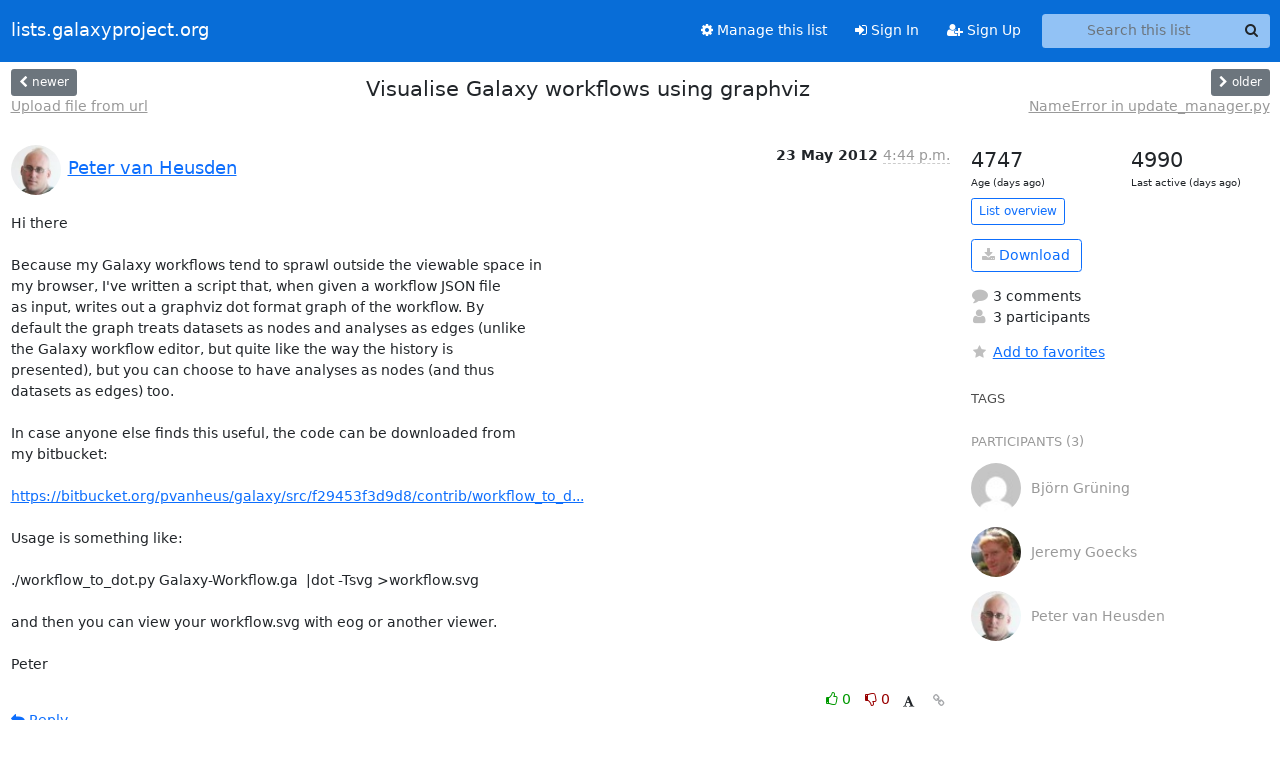

--- FILE ---
content_type: text/html; charset=utf-8
request_url: https://lists.galaxyproject.org/archives/list/galaxy-dev@lists.galaxyproject.org/thread/CX73BGG5APJBIDNDIVW2I43V5URBUBM3/
body_size: 6513
content:





<!DOCTYPE HTML>
<html>
    <head>
        <meta http-equiv="Content-Type" content="text/html; charset=UTF-8" />
        <meta name="viewport" content="width=device-width, initial-scale=1.0" />
        <meta name="ROBOTS" content="INDEX, FOLLOW" />
        <title>
Visualise Galaxy workflows using graphviz - galaxy-dev - lists.galaxyproject.org
</title>
        <meta name="author" content="" />
        <meta name="dc.language" content="en" />
        <link rel="shortcut icon" href="/static/hyperkitty/img/favicon.ico" />
        <link rel="stylesheet" href="/static/hyperkitty/libs/jquery/smoothness/jquery-ui-1.13.1.min.css" type="text/css" media="all" />
        <link rel="stylesheet" href="/static/hyperkitty/libs/fonts/font-awesome/css/font-awesome.min.css" type="text/css" media="all" />
        <link rel="stylesheet" href="/static/CACHE/css/output.51ef9cd36886.css" type="text/css" media="all"><link rel="stylesheet" href="/static/CACHE/css/output.e68c4908b3de.css" type="text/css"><link rel="stylesheet" href="/static/CACHE/css/output.a5e3a3d93174.css" type="text/css" media="all">
         
        
        

    </head>

    <body>

    


    <nav class="navbar sticky-top navbar-expand-md mb-2" id="navbar-main">
        <div class="container-xxl">
            <div class="navbar-header"> <!--part of navbar that's always present-->
                <button type="button" class="navbar-toggler collapsed" data-bs-toggle="collapse" data-bs-target=".navbar-collapse">
                    <span class="fa fa-bars"></span>
                </button>
                <a class="navbar-brand" href="/archives/">lists.galaxyproject.org</a>

            </div> <!-- /navbar-header -->
            <div class="d-flex">
                <div class="auth dropdown d-md-none">
                        
                </div>
                
                <a  href="/accounts/login/?next=/archives/list/galaxy-dev%40lists.galaxyproject.org/thread/CX73BGG5APJBIDNDIVW2I43V5URBUBM3/" class="nav-link d-md-none">
                    <span class="fa fa-sign-in"></span>
                    Sign In
                </a>
                <a  href="/accounts/signup/?next=/archives/list/galaxy-dev%40lists.galaxyproject.org/thread/CX73BGG5APJBIDNDIVW2I43V5URBUBM3/" class="nav-link d-md-none">
                    <span class="fa fa-user-plus"></span>
                    Sign Up
                </a>
                
            </div>
            <div class="navbar-collapse collapse justify-content-end"> <!--part of navbar that's collapsed on small screens-->
                <!-- show dropdown for smaller viewports b/c login name/email may be too long -->
                <!-- only show this extra button/dropdown if we're in small screen sizes -->
            
                
                <a href="/lists/galaxy-dev.lists.galaxyproject.org/" class="nav-link">
                    <span class="fa fa-cog"></span>
                    Manage this list
                </a>
                
            
            
            <a  href="/accounts/login/?next=/archives/list/galaxy-dev%40lists.galaxyproject.org/thread/CX73BGG5APJBIDNDIVW2I43V5URBUBM3/" class="nav-link d-none d-md-block">
                <span class="fa fa-sign-in"></span>
                Sign In
            </a>
            <a  href="/accounts/signup/?next=/archives/list/galaxy-dev%40lists.galaxyproject.org/thread/CX73BGG5APJBIDNDIVW2I43V5URBUBM3/" class="nav-link d-none d-md-block">
                <span class="fa fa-user-plus"></span>
                Sign Up
            </a>
            
                <form name="search" method="get" action="/archives/search" class="navbar-form navbar-right my-2 my-lg-2 ms-2" role="search">
                    <input type="hidden" name="mlist" value="galaxy-dev@lists.galaxyproject.org" />
                    <div class="input-group">
                    <input name="q" type="text" class="form-control rounded-4 search"
                            
                                placeholder="Search this list"
                                aria-label="Search this list"
                            
                            
                            />
                    <button class="btn search-button" aria-label="Search"><span class="fa fa-search"></span></button>
                    </div>
                </form>
                <!-- larger viewports -->
                <ul class="nav navbar-nav auth d-none d-md-flex">
                    
                </ul>
            </div> <!--/navbar-collapse -->
        </div><!-- /container for navbar -->
    </nav>

    

     <div class="modal fade" tabindex="-1" role="dialog" id="keyboard-shortcuts">
       <div class="modal-dialog" role="document">
         <div class="modal-content">
           <div class="modal-header">
             <button type="button" class="close" data-dismiss="modal" aria-label="Close"><span aria-hidden="true">&times;</span></button>
             <h4 class="modal-title">Keyboard Shortcuts</h4>
           </div>
           <div class="modal-body">
             <h3>Thread View</h3>
             <ul>
               <li><code>j</code>: Next unread message </li>
               <li><code>k</code>: Previous unread message </li>
               <li><code>j a</code>: Jump to all threads
               <li><code>j l</code>: Jump to MailingList overview
             </ul>
           </div>
         </div><!-- /.modal-content -->
       </div><!-- /.modal-dialog -->
     </div><!-- /.modal -->

     <div class="container-xxl" role="main">
        

<div class="row view-thread d-flex">

        <!-- thread header: navigation (older/newer), thread title -->
        <div class="thread-header">
          <div class="d-flex">
            
            <div>
                
                <a id="next-thread" class="btn btn-secondary btn-sm "
                        title="Upload file from url"
                        href="/archives/list/galaxy-dev@lists.galaxyproject.org/thread/VU5XKYOFGHFKWLYEPNEOKYKJLK3JC4EH/">
                    <span class="fa fa-chevron-left"></span>
                    <span class="d-none d-md-inline">newer</span>
                </a>
                <br />
                <a href="/archives/list/galaxy-dev@lists.galaxyproject.org/thread/VU5XKYOFGHFKWLYEPNEOKYKJLK3JC4EH/"
                title="Upload file from url" class="thread-titles d-none d-md-block">
                    Upload file from url
                </a>
               
            </div>
            <div class="flex-grow-1">
                <h3>Visualise Galaxy workflows using graphviz</h3>
            </div>
            <div class="right">
                <a id="prev-thread" class="btn btn-secondary btn-sm "
                    
                    title="NameError in update_manager.py"
                    href="/archives/list/galaxy-dev@lists.galaxyproject.org/thread/XGEQ7YIFNM3UZBD6TSH3KKXOIUV67G5G/"
                    >
                    <span class="fa fa-chevron-right"></span>
                    <span class="d-none d-md-inline">older</span>
                </a><br />
                
                <a href="/archives/list/galaxy-dev@lists.galaxyproject.org/thread/XGEQ7YIFNM3UZBD6TSH3KKXOIUV67G5G/"
                    title="NameError in update_manager.py" class="thread-titles d-none d-md-block">
                    NameError in update_manager.py
                </a>
                
            </div>
          </div>
         
         </div>
        </div> <!-- /thread-header -->

        <div class="row">
            <div class="col-sm-12 col-md-9">
                <!-- main section, the email thread -->
                <div id="thread-content">

                    <!-- Start first email -->
                    





<div class="email email-first">

    <div id="CX73BGG5APJBIDNDIVW2I43V5URBUBM3" class="email-header">
        <div class="gravatar-wrapper d-flex">
            <div class="gravatar circle">
                <img class="gravatar" src="https://secure.gravatar.com/avatar/73bd8c888e48af21797528ffb140fc47.jpg?s=120&amp;d=mm&amp;r=g" width="120" height="120" alt="" />
            </div>
            <div class="email-author d-flex">
                <h2 class="name">
                    
                    <a href="/archives/users/334456103948684913800993117588894654673/"
                       title="See the profile for Peter van Heusden"
                       >Peter van Heusden</a>
                    
                </h2>
            </div>
        </div>
        <div class="email-date right">
            
            
            <span class="date d-none d-sm-inline">
                23 May
                
                    2012
                
            </span>
            <span class="date d-sm-none">
                23 May
                
                '12
                
            </span>
            
            <div class="time">
                <span title="Sender's time: May 23, 2012, 10:44 p.m.">4:44 p.m.</span>
            </div>

        </div>
        
    </div> <!-- /email-header: gravatar, author-info, date, peramlink, changed_subject -->
    <div class="email-body ">
      <p>Hi there

Because my Galaxy workflows tend to sprawl outside the viewable space in
my browser, I've written a script that, when given a workflow JSON file
as input, writes out a graphviz dot format graph of the workflow. By
default the graph treats datasets as nodes and analyses as edges (unlike
the Galaxy workflow editor, but quite like the way the history is
presented), but you can choose to have analyses as nodes (and thus
datasets as edges) too.

In case anyone else finds this useful, the code can be downloaded from
my bitbucket:

<a target="_blank" href="https://bitbucket.org/pvanheus/galaxy/src/f29453f3d9d8/contrib/workflow_to_dot.py">https://bitbucket.org/pvanheus/galaxy/src/f29453f3d9d8/contrib/workflow_to_d...</a>

Usage is something like:

./workflow_to_dot.py Galaxy-Workflow.ga  |dot -Tsvg >workflow.svg

and then you can view your workflow.svg with eog or another viewer.

Peter</p>

    </div>

    

    <div class="email-info">
      <div class="likeform-wrapper right">
        <div class="messagelink pull-right">
          <button class="toggle-font btn btn-sm"
                title="Display in fixed font"
                data-bs-toggle="tooltip" data-placement="bottom">
                <i class="fa fa-font"></i>
          </button>
          <a href="/archives/list/galaxy-dev@lists.galaxyproject.org/message/CX73BGG5APJBIDNDIVW2I43V5URBUBM3/"
             title="Permalink for this message"
             data-bs-toggle="tooltip" data-placement="bottom"><i class="fa fa-link"></i></a>
        </div>
        

    <form method="post" class="likeform"
          action="/archives/list/galaxy-dev@lists.galaxyproject.org/message/CX73BGG5APJBIDNDIVW2I43V5URBUBM3/vote">
    <input type="hidden" name="csrfmiddlewaretoken" value="zLW9y5tJrrbDPc9zb6JIo9jw6EWzgLtBiaOxNvF9iNfW5JNXAcAisMjIT803P3Z0">
    
		
			<a class="youlike vote  disabled" title="You must be logged-in to vote."
			href="#like" data-vote="1" aria-label="Like thread">
					<i class="fa fa-thumbs-o-up"></i> 0
			</a>
			<a class="youdislike vote disabled" title="You must be logged-in to vote."
			href="#dislike" data-vote="-1" aria-label="Dislike thread">
				<i class="fa fa-thumbs-o-down"></i> 0
			</a>
		
    

    </form>

        </div>

        <!-- Reply link -->
        
        
        <a class="reply reply-mailto" title="Reply" href="#">
            <i class="fa fa-reply"></i>
            Reply
        </a>
        
        

        <!-- Attachments -->
        
        <!-- Reply form -->
        
        <div class="reply-form-unauthenticated">
            <a class="btn btn-sm btn-primary" href="/accounts/login/?next=/archives/list/galaxy-dev%40lists.galaxyproject.org/thread/CX73BGG5APJBIDNDIVW2I43V5URBUBM3/#">
                Sign in to reply online
            </a>
            <a class="btn btn-sm btn-secondary reply-mailto"
                       href="mailto:galaxy-dev@lists.galaxyproject.org?Subject=Re%3A%20%5Bgalaxy-dev%5D%20Visualise%20Galaxy%20workflows%20using%20graphviz&amp;In-Reply-To=&lt;4FBD4C18.8010804%40sanbi.ac.za&gt;"
                       >Use email software</a></li>
        </div>
        

        

    </div>

</div>

                    <!-- End first email -->

                    <p class="sort-mode">
                        
                        <a href="/archives/list/galaxy-dev@lists.galaxyproject.org/thread/CX73BGG5APJBIDNDIVW2I43V5URBUBM3/?sort=date"
                            >Show replies by date</a>
                        
                    </p>

                    <div class="anchor-link">
                        <a id="replies"></a>
                    </div>
                    <div class="replies">
                        
                            

    
    <div class="odd ">
      <!-- Start email -->
      





<div class="email">

    <div id="YAJNVCYKU7JB7VE254Y7KXHVAUZ6EAQW" class="email-header">
        <div class="gravatar-wrapper d-flex">
            <div class="gravatar circle">
                <img class="gravatar" src="https://secure.gravatar.com/avatar/98876b4025ea8e47dc91b018b3ccb36b.jpg?s=120&amp;d=mm&amp;r=g" width="120" height="120" alt="" />
            </div>
            <div class="email-author d-flex">
                <h2 class="name">
                    
                    <a href="/archives/users/af6f685df2524d5abffd59bf0cd7f1a2/"
                       title="See the profile for Jeremy Goecks"
                       >Jeremy Goecks</a>
                    
                </h2>
            </div>
        </div>
        <div class="email-date right">
            
            
            <span class="date d-none d-sm-inline">
                23 May
                
            </span>
            <span class="date d-sm-none">
                23 May
                
            </span>
            
            <div class="time">
                <span title="Sender's time: May 23, 2012, 10:28 p.m.">10:28 p.m.</span>
            </div>

        </div>
        
    </div> <!-- /email-header: gravatar, author-info, date, peramlink, changed_subject -->
    <div class="email-body ">
      <p>Thanks for sharing Peter.

FWIW, there is already code in Galaxy to generate SVG from a workflow. See the gen_image function in web/controllers/workflow.py I think this code is used when workflows are included in the tool shed as well.

If your code is better in some way(s), please consider a pull request. It should be fairly straightforward to add an option to a workflow's menu to generate SVG for it. 

Best,
J.

On May 23, 2012, at 4:44 PM, Peter van Heusden wrote:</p>
<div class="quoted-switch"><a href="#">...</a></div><blockquote class="blockquote quoted-text"><p>Hi there</p>
<p>Because my Galaxy workflows tend to sprawl outside the viewable space in
my browser, I've written a script that, when given a workflow JSON file
as input, writes out a graphviz dot format graph of the workflow. By
default the graph treats datasets as nodes and analyses as edges (unlike
the Galaxy workflow editor, but quite like the way the history is
presented), but you can choose to have analyses as nodes (and thus
datasets as edges) too.</p>
<p>In case anyone else finds this useful, the code can be downloaded from
my bitbucket:</p>
<p><a target="_blank" href="https://bitbucket.org/pvanheus/galaxy/src/f29453f3d9d8/contrib/workflow_to_dot.py">https://bitbucket.org/pvanheus/galaxy/src/f29453f3d9d8/contrib/workflow_to_d...</a></p>
<p>Usage is something like:</p>
<p>./workflow_to_dot.py Galaxy-Workflow.ga  |dot -Tsvg >workflow.svg</p>
<p>and then you can view your workflow.svg with eog or another viewer.</p>
<p>Peter</p>
<p>___________________________________________________________
Please keep all replies on the list by using "reply all"
in your mail client.  To manage your subscriptions to this
and other Galaxy lists, please use the interface at:</p>
<p><a target="_blank" href="http://lists.bx.psu.edu/">http://lists.bx.psu.edu/</a></p>
</blockquote>
    </div>

    

    <div class="email-info">
      <div class="likeform-wrapper right">
        <div class="messagelink pull-right">
          <button class="toggle-font btn btn-sm"
                title="Display in fixed font"
                data-bs-toggle="tooltip" data-placement="bottom">
                <i class="fa fa-font"></i>
          </button>
          <a href="/archives/list/galaxy-dev@lists.galaxyproject.org/message/YAJNVCYKU7JB7VE254Y7KXHVAUZ6EAQW/"
             title="Permalink for this message"
             data-bs-toggle="tooltip" data-placement="bottom"><i class="fa fa-link"></i></a>
        </div>
        

    <form method="post" class="likeform"
          action="/archives/list/galaxy-dev@lists.galaxyproject.org/message/YAJNVCYKU7JB7VE254Y7KXHVAUZ6EAQW/vote">
    <input type="hidden" name="csrfmiddlewaretoken" value="zLW9y5tJrrbDPc9zb6JIo9jw6EWzgLtBiaOxNvF9iNfW5JNXAcAisMjIT803P3Z0">
    
		
			<a class="youlike vote  disabled" title="You must be logged-in to vote."
			href="#like" data-vote="1" aria-label="Like thread">
					<i class="fa fa-thumbs-o-up"></i> 0
			</a>
			<a class="youdislike vote disabled" title="You must be logged-in to vote."
			href="#dislike" data-vote="-1" aria-label="Dislike thread">
				<i class="fa fa-thumbs-o-down"></i> 0
			</a>
		
    

    </form>

        </div>

        <!-- Reply link -->
        
        
        <a class="reply reply-mailto" title="Reply" href="#">
            <i class="fa fa-reply"></i>
            Reply
        </a>
        
        

        <!-- Attachments -->
        
        <!-- Reply form -->
        
        <div class="reply-form-unauthenticated">
            <a class="btn btn-sm btn-primary" href="/accounts/login/?next=/archives/list/galaxy-dev%40lists.galaxyproject.org/thread/CX73BGG5APJBIDNDIVW2I43V5URBUBM3/#">
                Sign in to reply online
            </a>
            <a class="btn btn-sm btn-secondary reply-mailto"
                       href="mailto:galaxy-dev@lists.galaxyproject.org?Subject=Re%3A%20%5Bgalaxy-dev%5D%20Visualise%20Galaxy%20workflows%20using%20graphviz&amp;In-Reply-To=&lt;84E894AE-E25E-4779-81E2-451406E23F12%40emory.edu&gt;"
                       >Use email software</a></li>
        </div>
        

        

    </div>

</div>

      <!-- End of email -->
    </div>
    
    <div class="even reply-level-1">
      <!-- Start email -->
      





<div class="email">

    <div id="53C6ZP66VB54PCHIRPLJIM2CTYRGSES5" class="email-header">
        <div class="gravatar-wrapper d-flex">
            <div class="gravatar circle">
                <img class="gravatar" src="https://secure.gravatar.com/avatar/e9b46621221ca5ce804b0f2cabf79501.jpg?s=120&amp;d=mm&amp;r=g" width="120" height="120" alt="" />
            </div>
            <div class="email-author d-flex">
                <h2 class="name">
                    
                    <a href="/archives/users/195168110054347953753569074544513390060/"
                       title="See the profile for Björn Grüning"
                       >Björn Grüning</a>
                    
                </h2>
            </div>
        </div>
        <div class="email-date right">
            
            
            <span class="date d-none d-sm-inline">
                20 Jan
                
            </span>
            <span class="date d-sm-none">
                20 Jan
                
            </span>
            
            <div class="time">
                <span title="Sender's time: Jan. 20, 2013, 4:43 p.m.">11:43 a.m.</span>
            </div>

        </div>
        
    </div> <!-- /email-header: gravatar, author-info, date, peramlink, changed_subject -->
    <div class="email-body ">
      <p>Hi,

please find attached a small patch that add the gen_image()
functionality to the export-workflow UI.

I was not able to figure out how to add a patch to the trello card. But
at least i created one ;).

<a target="_blank" href="https://trello.com/c/PGz7JNzO">https://trello.com/c/PGz7JNzO</a>

Ciao,
Bjoern</p>
<div class="quoted-switch"><a href="#">...</a></div><blockquote class="blockquote quoted-text"><p>Thanks for sharing Peter.</p>
<p>FWIW, there is already code in Galaxy to generate SVG from a workflow. See the gen_image function in web/controllers/workflow.py I think this code is used when workflows are included in the tool shed as well.</p>
<p>If your code is better in some way(s), please consider a pull request. It should be fairly straightforward to add an option to a workflow's menu to generate SVG for it.</p>
<p>Best,
J.</p>
<p>On May 23, 2012, at 4:44 PM, Peter van Heusden wrote:</p>
<div class="quoted-switch"><a href="#">...</a></div><blockquote class="blockquote quoted-text"><p>Hi there</p>
<p>Because my Galaxy workflows tend to sprawl outside the viewable space in
my browser, I've written a script that, when given a workflow JSON file
as input, writes out a graphviz dot format graph of the workflow. By
default the graph treats datasets as nodes and analyses as edges (unlike
the Galaxy workflow editor, but quite like the way the history is
presented), but you can choose to have analyses as nodes (and thus
datasets as edges) too.</p>
<p>In case anyone else finds this useful, the code can be downloaded from
my bitbucket:</p>
<p><a target="_blank" href="https://bitbucket.org/pvanheus/galaxy/src/f29453f3d9d8/contrib/workflow_to_dot.py">https://bitbucket.org/pvanheus/galaxy/src/f29453f3d9d8/contrib/workflow_to_d...</a></p>
<p>Usage is something like:</p>
<p>./workflow_to_dot.py Galaxy-Workflow.ga  |dot -Tsvg >workflow.svg</p>
<p>and then you can view your workflow.svg with eog or another viewer.</p>
<p>Peter</p>
<p>___________________________________________________________
Please keep all replies on the list by using "reply all"
in your mail client.  To manage your subscriptions to this
and other Galaxy lists, please use the interface at:</p>
<p><a target="_blank" href="http://lists.bx.psu.edu/">http://lists.bx.psu.edu/</a></p>
</blockquote><p>___________________________________________________________
Please keep all replies on the list by using "reply all"
in your mail client.  To manage your subscriptions to this
and other Galaxy lists, please use the interface at:</p>
<p><a target="_blank" href="http://lists.bx.psu.edu/">http://lists.bx.psu.edu/</a></p>
</blockquote>
    </div>

    

    <div class="email-info">
      <div class="likeform-wrapper right">
        <div class="messagelink pull-right">
          <button class="toggle-font btn btn-sm"
                title="Display in fixed font"
                data-bs-toggle="tooltip" data-placement="bottom">
                <i class="fa fa-font"></i>
          </button>
          <a href="/archives/list/galaxy-dev@lists.galaxyproject.org/message/53C6ZP66VB54PCHIRPLJIM2CTYRGSES5/"
             title="Permalink for this message"
             data-bs-toggle="tooltip" data-placement="bottom"><i class="fa fa-link"></i></a>
        </div>
        

    <form method="post" class="likeform"
          action="/archives/list/galaxy-dev@lists.galaxyproject.org/message/53C6ZP66VB54PCHIRPLJIM2CTYRGSES5/vote">
    <input type="hidden" name="csrfmiddlewaretoken" value="zLW9y5tJrrbDPc9zb6JIo9jw6EWzgLtBiaOxNvF9iNfW5JNXAcAisMjIT803P3Z0">
    
		
			<a class="youlike vote  disabled" title="You must be logged-in to vote."
			href="#like" data-vote="1" aria-label="Like thread">
					<i class="fa fa-thumbs-o-up"></i> 0
			</a>
			<a class="youdislike vote disabled" title="You must be logged-in to vote."
			href="#dislike" data-vote="-1" aria-label="Dislike thread">
				<i class="fa fa-thumbs-o-down"></i> 0
			</a>
		
    

    </form>

        </div>

        <!-- Reply link -->
        
        
        <a class="reply reply-mailto" title="Reply" href="#">
            <i class="fa fa-reply"></i>
            Reply
        </a>
        
        

        <!-- Attachments -->
        
        <div class="attachments dropdown">
            <a class="attachments" data-bs-toggle="dropdown" href="#">
                
                 attachment
                
                <span class="caret"></span>
                <!-- <i class="fa fa-caret-right"></i> -->
            </a>
            <ul class="attachments-list list-unstyled dropdown-menu">
            
                <li><a href="/archives/list/galaxy-dev@lists.galaxyproject.org/message/53C6ZP66VB54PCHIRPLJIM2CTYRGSES5/attachment/2/expose_gen_image_function.diff"
                        title="text/x-patch, 1.7 KB"
                        >expose_gen_image_function.diff
                    </a>
                </li>
            
            </ul>
        </div>
        
        <!-- Reply form -->
        
        <div class="reply-form-unauthenticated">
            <a class="btn btn-sm btn-primary" href="/accounts/login/?next=/archives/list/galaxy-dev%40lists.galaxyproject.org/thread/CX73BGG5APJBIDNDIVW2I43V5URBUBM3/#">
                Sign in to reply online
            </a>
            <a class="btn btn-sm btn-secondary reply-mailto"
                       href="mailto:galaxy-dev@lists.galaxyproject.org?Subject=Re%3A%20%5Bgalaxy-dev%5D%20Visualise%20Galaxy%20workflows%20using%20graphviz&amp;In-Reply-To=&lt;1358696631.20179.3.camel%40threonin&gt;"
                       >Use email software</a></li>
        </div>
        

        

    </div>

</div>

      <!-- End of email -->
    </div>
    
    <div class="odd reply-level-2">
      <!-- Start email -->
      





<div class="email">

    <div id="N6XT4DFSY6KND5H5FQ7QYVG4AG4BSE4M" class="email-header">
        <div class="gravatar-wrapper d-flex">
            <div class="gravatar circle">
                <img class="gravatar" src="https://secure.gravatar.com/avatar/98876b4025ea8e47dc91b018b3ccb36b.jpg?s=120&amp;d=mm&amp;r=g" width="120" height="120" alt="" />
            </div>
            <div class="email-author d-flex">
                <h2 class="name">
                    
                    <a href="/archives/users/af6f685df2524d5abffd59bf0cd7f1a2/"
                       title="See the profile for Jeremy Goecks"
                       >Jeremy Goecks</a>
                    
                </h2>
            </div>
        </div>
        <div class="email-date right">
            
            
            <span class="date d-none d-sm-inline">
                21 Jan
                
            </span>
            <span class="date d-sm-none">
                21 Jan
                
            </span>
            
            <div class="time">
                <span title="Sender's time: Jan. 21, 2013, 9:05 a.m.">10:05 a.m.</span>
            </div>

        </div>
        
    </div> <!-- /email-header: gravatar, author-info, date, peramlink, changed_subject -->
    <div class="email-body ">
      <div class="quoted-switch"><a href="#">...</a></div><blockquote class="blockquote quoted-text"><p>please find attached a small patch that add the gen_image()
functionality to the export-workflow UI.</p>
</blockquote><p>Thanks for the contribution. I committed a modified version of it:

<a target="_blank" href="https://bitbucket.org/galaxy/galaxy-central/commits/0e064a23864c846483b35f893cf0a769dedf24f1">https://bitbucket.org/galaxy/galaxy-central/commits/0e064a23864c846483b35f89...</a>

Specifically, I (a) used gen_image directly rather than a wrapper method and (b) added the code to workflow's export template rather than the base template.</p>
<div class="quoted-switch"><a href="#">...</a></div><blockquote class="blockquote quoted-text"><p>I was not able to figure out how to add a patch to the trello card. But
at least i created one ;).</p>
</blockquote><p>This isn't possible as best I know. Pull requests are the (highly) preferred way to contribute code to the project.

Best,
J.</p>

    </div>

    

    <div class="email-info">
      <div class="likeform-wrapper right">
        <div class="messagelink pull-right">
          <button class="toggle-font btn btn-sm"
                title="Display in fixed font"
                data-bs-toggle="tooltip" data-placement="bottom">
                <i class="fa fa-font"></i>
          </button>
          <a href="/archives/list/galaxy-dev@lists.galaxyproject.org/message/N6XT4DFSY6KND5H5FQ7QYVG4AG4BSE4M/"
             title="Permalink for this message"
             data-bs-toggle="tooltip" data-placement="bottom"><i class="fa fa-link"></i></a>
        </div>
        

    <form method="post" class="likeform"
          action="/archives/list/galaxy-dev@lists.galaxyproject.org/message/N6XT4DFSY6KND5H5FQ7QYVG4AG4BSE4M/vote">
    <input type="hidden" name="csrfmiddlewaretoken" value="zLW9y5tJrrbDPc9zb6JIo9jw6EWzgLtBiaOxNvF9iNfW5JNXAcAisMjIT803P3Z0">
    
		
			<a class="youlike vote  disabled" title="You must be logged-in to vote."
			href="#like" data-vote="1" aria-label="Like thread">
					<i class="fa fa-thumbs-o-up"></i> 0
			</a>
			<a class="youdislike vote disabled" title="You must be logged-in to vote."
			href="#dislike" data-vote="-1" aria-label="Dislike thread">
				<i class="fa fa-thumbs-o-down"></i> 0
			</a>
		
    

    </form>

        </div>

        <!-- Reply link -->
        
        
        <a class="reply reply-mailto" title="Reply" href="#">
            <i class="fa fa-reply"></i>
            Reply
        </a>
        
        

        <!-- Attachments -->
        
        <div class="attachments dropdown">
            <a class="attachments" data-bs-toggle="dropdown" href="#">
                
                 attachment
                
                <span class="caret"></span>
                <!-- <i class="fa fa-caret-right"></i> -->
            </a>
            <ul class="attachments-list list-unstyled dropdown-menu">
            
                <li><a href="/archives/list/galaxy-dev@lists.galaxyproject.org/message/N6XT4DFSY6KND5H5FQ7QYVG4AG4BSE4M/attachment/2/attachment.htm"
                        title="text/html, 1.1 KB"
                        >attachment.htm
                    </a>
                </li>
            
            </ul>
        </div>
        
        <!-- Reply form -->
        
        <div class="reply-form-unauthenticated">
            <a class="btn btn-sm btn-primary" href="/accounts/login/?next=/archives/list/galaxy-dev%40lists.galaxyproject.org/thread/CX73BGG5APJBIDNDIVW2I43V5URBUBM3/#">
                Sign in to reply online
            </a>
            <a class="btn btn-sm btn-secondary reply-mailto"
                       href="mailto:galaxy-dev@lists.galaxyproject.org?Subject=Re%3A%20%5Bgalaxy-dev%5D%20Visualise%20Galaxy%20workflows%20using%20graphviz&amp;In-Reply-To=&lt;C4BA274A-95A4-4640-AAA8-706A188FEB6B%40emory.edu&gt;"
                       >Use email software</a></li>
        </div>
        

        

    </div>

</div>

      <!-- End of email -->
    </div>
    

                        
                    </div>

                </div>
            </div>

            <div class="col-12 col-md-3">
                <div class="anchor-link">
                    <a id="stats"></a>
                </div>
                




<!-- right column -->
<section id="thread-overview-info">
    <!-- Start stats re: dates -->
    <div id="thread-date-info" class="row">
      <div class="col">
        <span class="days-num">4747</span>
        <div class="days-text">
          Age (days ago)
        </div>
      </div>
      <div class="col">
        <span class="days-num">4990</span>
        <div class="days-text">
          Last active (days ago)
        </div>
        </div>
    </div> <!-- /Stats re: dates -->

    <p>
        <a href="/archives/list/galaxy-dev@lists.galaxyproject.org/" class="btn btn-outline-primary btn-sm">
            List overview
        </a>
    </p>

    

    
    <a href="/archives/list/galaxy-dev@lists.galaxyproject.org/export/galaxy-dev@lists.galaxyproject.org-CX73BGG5APJBIDNDIVW2I43V5URBUBM3.mbox.gz?thread=CX73BGG5APJBIDNDIVW2I43V5URBUBM3" title="This thread in gzipped mbox format"
          class="btn btn-outline-primary">
        <i class="fa fa-download"></i> Download</a>
    

    <p class="thread-overview-details">
    <div>
        <i class="fa fa-fw fa-comment"></i>
        3 comments
    </div>
    <div>
        <i class="fa fa-fw fa-user"></i>
        3 participants
    </div>
    
    </p>

    <form id="fav_form" name="favorite" method="post" class="favorite"
          action="/archives/list/galaxy-dev@lists.galaxyproject.org/thread/CX73BGG5APJBIDNDIVW2I43V5URBUBM3/favorite">
        <input type="hidden" name="csrfmiddlewaretoken" value="zLW9y5tJrrbDPc9zb6JIo9jw6EWzgLtBiaOxNvF9iNfW5JNXAcAisMjIT803P3Z0">
        <input type="hidden" name="action" value="add" />
        <p>
            <a href="#AddFav" class="notsaved disabled" title="You must be logged-in to have favorites.">
                <i class="fa fa-fw fa-star"></i>Add to favorites</a>
            <a href="#RmFav" class="saved">
                <i class="fa fa-fw fa-star"></i>Remove from favorites</a>
        </p>
    </form>

    

    <div id="tags">
        

        <h3 id="tag-title">tags </h3>
        

    </div>
    
    
    <div id="participants">
        <h3 id="participants_title">participants (3)</h3>
        <ul class="list-unstyled">
            
            <li class="d-flex">
                <div class="participant-gravatar circle"><img class="gravatar" src="https://secure.gravatar.com/avatar/e9b46621221ca5ce804b0f2cabf79501.jpg?s=48&amp;d=mm&amp;r=g" width="48" height="48" alt="" /></div>
                <div class="participant-name d-flex align-items-center">
                    <span>Björn Grüning</span>
                </div>
            </li>
            
            <li class="d-flex">
                <div class="participant-gravatar circle"><img class="gravatar" src="https://secure.gravatar.com/avatar/98876b4025ea8e47dc91b018b3ccb36b.jpg?s=48&amp;d=mm&amp;r=g" width="48" height="48" alt="" /></div>
                <div class="participant-name d-flex align-items-center">
                    <span>Jeremy Goecks</span>
                </div>
            </li>
            
            <li class="d-flex">
                <div class="participant-gravatar circle"><img class="gravatar" src="https://secure.gravatar.com/avatar/73bd8c888e48af21797528ffb140fc47.jpg?s=48&amp;d=mm&amp;r=g" width="48" height="48" alt="" /></div>
                <div class="participant-name d-flex align-items-center">
                    <span>Peter van Heusden</span>
                </div>
            </li>
            
        </ul>
    </div>
    
</section>



            </div>

        </div>

</div>

<!-- end of content -->

    </div> <!-- /container for content -->

    <footer class="footer">
      <div class="container">
        <p class="text-muted">
            <img class="logo" alt="HyperKitty" src="/static/hyperkitty/img/logo.png" />
            Powered by <a href="http://hyperkitty.readthedocs.org">HyperKitty</a> version 1.3.12.
        </p>
      </div>
    </footer>

    <script src="/static/hyperkitty/libs/jquery/jquery-3.6.0.min.js"></script>
    <script src="/static/hyperkitty/libs/jquery/jquery-ui-1.13.1.min.js"></script>
    <script src="/static/CACHE/js/output.3aaa7705d68a.js"></script>
    <script>
      // Add the .js-enabled class to the body so we can style the elements
      // depending on whether Javascript is enabled.
      $(document).ready(function(){
          $("body").addClass("js-enabled");
          $(".gravatar").addClass("rounded-circle");
      });
    </script>
    

<script type="text/javascript">
    $(document).ready(function() {
        //enable tooltips for thread buttons
        $("btn#next-thread").tooltip();
        $("btn#prev-thread").tooltip();

        setup_category();
        setup_tags();
        setup_favorites();
        // Hide quotes by default in the thread view
        fold_quotes("div.container-xxl");
        // Load the replies
        update_thread_replies("/archives/list/galaxy-dev@lists.galaxyproject.org/thread/CX73BGG5APJBIDNDIVW2I43V5URBUBM3/replies?sort=thread&last_view=");
        setup_unreadnavbar("#unreadnavbar");
        setup_thread_keyboard_shortcuts();
    });
</script>



    


    </body>
</html>


--- FILE ---
content_type: application/javascript
request_url: https://lists.galaxyproject.org/archives/list/galaxy-dev@lists.galaxyproject.org/thread/CX73BGG5APJBIDNDIVW2I43V5URBUBM3/replies?sort=thread&last_view=
body_size: 3538
content:
{"replies_html": "\n\n    \n    <div class=\"odd \">\n      <!-- Start email -->\n      \n\n\n\n\n\n<div class=\"email\">\n\n    <div id=\"YAJNVCYKU7JB7VE254Y7KXHVAUZ6EAQW\" class=\"email-header\">\n        <div class=\"gravatar-wrapper d-flex\">\n            <div class=\"gravatar circle\">\n                <img class=\"gravatar\" src=\"https://secure.gravatar.com/avatar/98876b4025ea8e47dc91b018b3ccb36b.jpg?s=120&amp;d=mm&amp;r=g\" width=\"120\" height=\"120\" alt=\"\" />\n            </div>\n            <div class=\"email-author d-flex\">\n                <h2 class=\"name\">\n                    \n                    <a href=\"/archives/users/af6f685df2524d5abffd59bf0cd7f1a2/\"\n                       title=\"See the profile for Jeremy Goecks\"\n                       >Jeremy Goecks</a>\n                    \n                </h2>\n            </div>\n        </div>\n        <div class=\"email-date right\">\n            \n            \n            <span class=\"date d-none d-sm-inline\">\n                23 May\n                \n            </span>\n            <span class=\"date d-sm-none\">\n                23 May\n                \n            </span>\n            \n            <div class=\"time\">\n                <span title=\"Sender's time: May 23, 2012, 10:28 p.m.\">10:28 p.m.</span>\n            </div>\n\n        </div>\n        \n    </div> <!-- /email-header: gravatar, author-info, date, peramlink, changed_subject -->\n    <div class=\"email-body \">\n      <p>Thanks for sharing Peter.\n\nFWIW, there is already code in Galaxy to generate SVG from a workflow. See the gen_image function in web/controllers/workflow.py I think this code is used when workflows are included in the tool shed as well.\n\nIf your code is better in some way(s), please consider a pull request. It should be fairly straightforward to add an option to a workflow's menu to generate SVG for it. \n\nBest,\nJ.\n\nOn May 23, 2012, at 4:44 PM, Peter van Heusden wrote:</p>\n<div class=\"quoted-switch\"><a href=\"#\">...</a></div><blockquote class=\"blockquote quoted-text\"><p>Hi there</p>\n<p>Because my Galaxy workflows tend to sprawl outside the viewable space in\nmy browser, I've written a script that, when given a workflow JSON file\nas input, writes out a graphviz dot format graph of the workflow. By\ndefault the graph treats datasets as nodes and analyses as edges (unlike\nthe Galaxy workflow editor, but quite like the way the history is\npresented), but you can choose to have analyses as nodes (and thus\ndatasets as edges) too.</p>\n<p>In case anyone else finds this useful, the code can be downloaded from\nmy bitbucket:</p>\n<p><a target=\"_blank\" href=\"https://bitbucket.org/pvanheus/galaxy/src/f29453f3d9d8/contrib/workflow_to_dot.py\">https://bitbucket.org/pvanheus/galaxy/src/f29453f3d9d8/contrib/workflow_to_d...</a></p>\n<p>Usage is something like:</p>\n<p>./workflow_to_dot.py Galaxy-Workflow.ga  |dot -Tsvg >workflow.svg</p>\n<p>and then you can view your workflow.svg with eog or another viewer.</p>\n<p>Peter</p>\n<p>___________________________________________________________\nPlease keep all replies on the list by using \"reply all\"\nin your mail client.  To manage your subscriptions to this\nand other Galaxy lists, please use the interface at:</p>\n<p><a target=\"_blank\" href=\"http://lists.bx.psu.edu/\">http://lists.bx.psu.edu/</a></p>\n</blockquote>\n    </div>\n\n    \n\n    <div class=\"email-info\">\n      <div class=\"likeform-wrapper right\">\n        <div class=\"messagelink pull-right\">\n          <button class=\"toggle-font btn btn-sm\"\n                title=\"Display in fixed font\"\n                data-bs-toggle=\"tooltip\" data-placement=\"bottom\">\n                <i class=\"fa fa-font\"></i>\n          </button>\n          <a href=\"/archives/list/galaxy-dev@lists.galaxyproject.org/message/YAJNVCYKU7JB7VE254Y7KXHVAUZ6EAQW/\"\n             title=\"Permalink for this message\"\n             data-bs-toggle=\"tooltip\" data-placement=\"bottom\"><i class=\"fa fa-link\"></i></a>\n        </div>\n        \n\n    <form method=\"post\" class=\"likeform\"\n          action=\"/archives/list/galaxy-dev@lists.galaxyproject.org/message/YAJNVCYKU7JB7VE254Y7KXHVAUZ6EAQW/vote\">\n    <input type=\"hidden\" name=\"csrfmiddlewaretoken\" value=\"PSUCL13IcQkzRW4cVyBxKKoxD7sYHzPeyhM00rf83coS7tIAkEs7OnoJqBwsgRlD\">\n    \n\t\t\n\t\t\t<a class=\"youlike vote  disabled\" title=\"You must be logged-in to vote.\"\n\t\t\thref=\"#like\" data-vote=\"1\" aria-label=\"Like thread\">\n\t\t\t\t\t<i class=\"fa fa-thumbs-o-up\"></i> 0\n\t\t\t</a>\n\t\t\t<a class=\"youdislike vote disabled\" title=\"You must be logged-in to vote.\"\n\t\t\thref=\"#dislike\" data-vote=\"-1\" aria-label=\"Dislike thread\">\n\t\t\t\t<i class=\"fa fa-thumbs-o-down\"></i> 0\n\t\t\t</a>\n\t\t\n    \n\n    </form>\n\n        </div>\n\n        <!-- Reply link -->\n        \n        \n        <a class=\"reply reply-mailto\" title=\"Reply\" href=\"#\">\n            <i class=\"fa fa-reply\"></i>\n            Reply\n        </a>\n        \n        \n\n        <!-- Attachments -->\n        \n        <!-- Reply form -->\n        \n        <div class=\"reply-form-unauthenticated\">\n            <a class=\"btn btn-sm btn-primary\" href=\"/accounts/login/?next=/archives/list/galaxy-dev%40lists.galaxyproject.org/thread/CX73BGG5APJBIDNDIVW2I43V5URBUBM3/replies#\">\n                Sign in to reply online\n            </a>\n            <a class=\"btn btn-sm btn-secondary reply-mailto\"\n                       href=\"mailto:galaxy-dev@lists.galaxyproject.org?Subject=Re%3A%20%5Bgalaxy-dev%5D%20Visualise%20Galaxy%20workflows%20using%20graphviz&amp;In-Reply-To=&lt;84E894AE-E25E-4779-81E2-451406E23F12%40emory.edu&gt;\"\n                       >Use email software</a></li>\n        </div>\n        \n\n        \n\n    </div>\n\n</div>\n\n      <!-- End of email -->\n    </div>\n    \n    <div class=\"even reply-level-1\">\n      <!-- Start email -->\n      \n\n\n\n\n\n<div class=\"email\">\n\n    <div id=\"53C6ZP66VB54PCHIRPLJIM2CTYRGSES5\" class=\"email-header\">\n        <div class=\"gravatar-wrapper d-flex\">\n            <div class=\"gravatar circle\">\n                <img class=\"gravatar\" src=\"https://secure.gravatar.com/avatar/e9b46621221ca5ce804b0f2cabf79501.jpg?s=120&amp;d=mm&amp;r=g\" width=\"120\" height=\"120\" alt=\"\" />\n            </div>\n            <div class=\"email-author d-flex\">\n                <h2 class=\"name\">\n                    \n                    <a href=\"/archives/users/195168110054347953753569074544513390060/\"\n                       title=\"See the profile for Bj\u00f6rn Gr\u00fcning\"\n                       >Bj\u00f6rn Gr\u00fcning</a>\n                    \n                </h2>\n            </div>\n        </div>\n        <div class=\"email-date right\">\n            \n            \n            <span class=\"date d-none d-sm-inline\">\n                20 Jan\n                \n            </span>\n            <span class=\"date d-sm-none\">\n                20 Jan\n                \n            </span>\n            \n            <div class=\"time\">\n                <span title=\"Sender's time: Jan. 20, 2013, 4:43 p.m.\">11:43 a.m.</span>\n            </div>\n\n        </div>\n        \n    </div> <!-- /email-header: gravatar, author-info, date, peramlink, changed_subject -->\n    <div class=\"email-body \">\n      <p>Hi,\n\nplease find attached a small patch that add the gen_image()\nfunctionality to the export-workflow UI.\n\nI was not able to figure out how to add a patch to the trello card. But\nat least i created one ;).\n\n<a target=\"_blank\" href=\"https://trello.com/c/PGz7JNzO\">https://trello.com/c/PGz7JNzO</a>\n\nCiao,\nBjoern</p>\n<div class=\"quoted-switch\"><a href=\"#\">...</a></div><blockquote class=\"blockquote quoted-text\"><p>Thanks for sharing Peter.</p>\n<p>FWIW, there is already code in Galaxy to generate SVG from a workflow. See the gen_image function in web/controllers/workflow.py I think this code is used when workflows are included in the tool shed as well.</p>\n<p>If your code is better in some way(s), please consider a pull request. It should be fairly straightforward to add an option to a workflow's menu to generate SVG for it.</p>\n<p>Best,\nJ.</p>\n<p>On May 23, 2012, at 4:44 PM, Peter van Heusden wrote:</p>\n<div class=\"quoted-switch\"><a href=\"#\">...</a></div><blockquote class=\"blockquote quoted-text\"><p>Hi there</p>\n<p>Because my Galaxy workflows tend to sprawl outside the viewable space in\nmy browser, I've written a script that, when given a workflow JSON file\nas input, writes out a graphviz dot format graph of the workflow. By\ndefault the graph treats datasets as nodes and analyses as edges (unlike\nthe Galaxy workflow editor, but quite like the way the history is\npresented), but you can choose to have analyses as nodes (and thus\ndatasets as edges) too.</p>\n<p>In case anyone else finds this useful, the code can be downloaded from\nmy bitbucket:</p>\n<p><a target=\"_blank\" href=\"https://bitbucket.org/pvanheus/galaxy/src/f29453f3d9d8/contrib/workflow_to_dot.py\">https://bitbucket.org/pvanheus/galaxy/src/f29453f3d9d8/contrib/workflow_to_d...</a></p>\n<p>Usage is something like:</p>\n<p>./workflow_to_dot.py Galaxy-Workflow.ga  |dot -Tsvg >workflow.svg</p>\n<p>and then you can view your workflow.svg with eog or another viewer.</p>\n<p>Peter</p>\n<p>___________________________________________________________\nPlease keep all replies on the list by using \"reply all\"\nin your mail client.  To manage your subscriptions to this\nand other Galaxy lists, please use the interface at:</p>\n<p><a target=\"_blank\" href=\"http://lists.bx.psu.edu/\">http://lists.bx.psu.edu/</a></p>\n</blockquote><p>___________________________________________________________\nPlease keep all replies on the list by using \"reply all\"\nin your mail client.  To manage your subscriptions to this\nand other Galaxy lists, please use the interface at:</p>\n<p><a target=\"_blank\" href=\"http://lists.bx.psu.edu/\">http://lists.bx.psu.edu/</a></p>\n</blockquote>\n    </div>\n\n    \n\n    <div class=\"email-info\">\n      <div class=\"likeform-wrapper right\">\n        <div class=\"messagelink pull-right\">\n          <button class=\"toggle-font btn btn-sm\"\n                title=\"Display in fixed font\"\n                data-bs-toggle=\"tooltip\" data-placement=\"bottom\">\n                <i class=\"fa fa-font\"></i>\n          </button>\n          <a href=\"/archives/list/galaxy-dev@lists.galaxyproject.org/message/53C6ZP66VB54PCHIRPLJIM2CTYRGSES5/\"\n             title=\"Permalink for this message\"\n             data-bs-toggle=\"tooltip\" data-placement=\"bottom\"><i class=\"fa fa-link\"></i></a>\n        </div>\n        \n\n    <form method=\"post\" class=\"likeform\"\n          action=\"/archives/list/galaxy-dev@lists.galaxyproject.org/message/53C6ZP66VB54PCHIRPLJIM2CTYRGSES5/vote\">\n    <input type=\"hidden\" name=\"csrfmiddlewaretoken\" value=\"PSUCL13IcQkzRW4cVyBxKKoxD7sYHzPeyhM00rf83coS7tIAkEs7OnoJqBwsgRlD\">\n    \n\t\t\n\t\t\t<a class=\"youlike vote  disabled\" title=\"You must be logged-in to vote.\"\n\t\t\thref=\"#like\" data-vote=\"1\" aria-label=\"Like thread\">\n\t\t\t\t\t<i class=\"fa fa-thumbs-o-up\"></i> 0\n\t\t\t</a>\n\t\t\t<a class=\"youdislike vote disabled\" title=\"You must be logged-in to vote.\"\n\t\t\thref=\"#dislike\" data-vote=\"-1\" aria-label=\"Dislike thread\">\n\t\t\t\t<i class=\"fa fa-thumbs-o-down\"></i> 0\n\t\t\t</a>\n\t\t\n    \n\n    </form>\n\n        </div>\n\n        <!-- Reply link -->\n        \n        \n        <a class=\"reply reply-mailto\" title=\"Reply\" href=\"#\">\n            <i class=\"fa fa-reply\"></i>\n            Reply\n        </a>\n        \n        \n\n        <!-- Attachments -->\n        \n        <div class=\"attachments dropdown\">\n            <a class=\"attachments\" data-bs-toggle=\"dropdown\" href=\"#\">\n                \n                 attachment\n                \n                <span class=\"caret\"></span>\n                <!-- <i class=\"fa fa-caret-right\"></i> -->\n            </a>\n            <ul class=\"attachments-list list-unstyled dropdown-menu\">\n            \n                <li><a href=\"/archives/list/galaxy-dev@lists.galaxyproject.org/message/53C6ZP66VB54PCHIRPLJIM2CTYRGSES5/attachment/2/expose_gen_image_function.diff\"\n                        title=\"text/x-patch, 1.7\u00a0KB\"\n                        >expose_gen_image_function.diff\n                    </a>\n                </li>\n            \n            </ul>\n        </div>\n        \n        <!-- Reply form -->\n        \n        <div class=\"reply-form-unauthenticated\">\n            <a class=\"btn btn-sm btn-primary\" href=\"/accounts/login/?next=/archives/list/galaxy-dev%40lists.galaxyproject.org/thread/CX73BGG5APJBIDNDIVW2I43V5URBUBM3/replies#\">\n                Sign in to reply online\n            </a>\n            <a class=\"btn btn-sm btn-secondary reply-mailto\"\n                       href=\"mailto:galaxy-dev@lists.galaxyproject.org?Subject=Re%3A%20%5Bgalaxy-dev%5D%20Visualise%20Galaxy%20workflows%20using%20graphviz&amp;In-Reply-To=&lt;1358696631.20179.3.camel%40threonin&gt;\"\n                       >Use email software</a></li>\n        </div>\n        \n\n        \n\n    </div>\n\n</div>\n\n      <!-- End of email -->\n    </div>\n    \n    <div class=\"odd reply-level-2\">\n      <!-- Start email -->\n      \n\n\n\n\n\n<div class=\"email\">\n\n    <div id=\"N6XT4DFSY6KND5H5FQ7QYVG4AG4BSE4M\" class=\"email-header\">\n        <div class=\"gravatar-wrapper d-flex\">\n            <div class=\"gravatar circle\">\n                <img class=\"gravatar\" src=\"https://secure.gravatar.com/avatar/98876b4025ea8e47dc91b018b3ccb36b.jpg?s=120&amp;d=mm&amp;r=g\" width=\"120\" height=\"120\" alt=\"\" />\n            </div>\n            <div class=\"email-author d-flex\">\n                <h2 class=\"name\">\n                    \n                    <a href=\"/archives/users/af6f685df2524d5abffd59bf0cd7f1a2/\"\n                       title=\"See the profile for Jeremy Goecks\"\n                       >Jeremy Goecks</a>\n                    \n                </h2>\n            </div>\n        </div>\n        <div class=\"email-date right\">\n            \n            \n            <span class=\"date d-none d-sm-inline\">\n                21 Jan\n                \n            </span>\n            <span class=\"date d-sm-none\">\n                21 Jan\n                \n            </span>\n            \n            <div class=\"time\">\n                <span title=\"Sender's time: Jan. 21, 2013, 9:05 a.m.\">10:05 a.m.</span>\n            </div>\n\n        </div>\n        \n    </div> <!-- /email-header: gravatar, author-info, date, peramlink, changed_subject -->\n    <div class=\"email-body \">\n      <div class=\"quoted-switch\"><a href=\"#\">...</a></div><blockquote class=\"blockquote quoted-text\"><p>please find attached a small patch that add the gen_image()\nfunctionality to the export-workflow UI.</p>\n</blockquote><p>Thanks for the contribution. I committed a modified version of it:\n\n<a target=\"_blank\" href=\"https://bitbucket.org/galaxy/galaxy-central/commits/0e064a23864c846483b35f893cf0a769dedf24f1\">https://bitbucket.org/galaxy/galaxy-central/commits/0e064a23864c846483b35f89...</a>\n\nSpecifically, I (a) used gen_image directly rather than a wrapper method and (b) added the code to workflow's export template rather than the base template.</p>\n<div class=\"quoted-switch\"><a href=\"#\">...</a></div><blockquote class=\"blockquote quoted-text\"><p>I was not able to figure out how to add a patch to the trello card. But\nat least i created one ;).</p>\n</blockquote><p>This isn't possible as best I know. Pull requests are the (highly) preferred way to contribute code to the project.\n\nBest,\nJ.</p>\n\n    </div>\n\n    \n\n    <div class=\"email-info\">\n      <div class=\"likeform-wrapper right\">\n        <div class=\"messagelink pull-right\">\n          <button class=\"toggle-font btn btn-sm\"\n                title=\"Display in fixed font\"\n                data-bs-toggle=\"tooltip\" data-placement=\"bottom\">\n                <i class=\"fa fa-font\"></i>\n          </button>\n          <a href=\"/archives/list/galaxy-dev@lists.galaxyproject.org/message/N6XT4DFSY6KND5H5FQ7QYVG4AG4BSE4M/\"\n             title=\"Permalink for this message\"\n             data-bs-toggle=\"tooltip\" data-placement=\"bottom\"><i class=\"fa fa-link\"></i></a>\n        </div>\n        \n\n    <form method=\"post\" class=\"likeform\"\n          action=\"/archives/list/galaxy-dev@lists.galaxyproject.org/message/N6XT4DFSY6KND5H5FQ7QYVG4AG4BSE4M/vote\">\n    <input type=\"hidden\" name=\"csrfmiddlewaretoken\" value=\"PSUCL13IcQkzRW4cVyBxKKoxD7sYHzPeyhM00rf83coS7tIAkEs7OnoJqBwsgRlD\">\n    \n\t\t\n\t\t\t<a class=\"youlike vote  disabled\" title=\"You must be logged-in to vote.\"\n\t\t\thref=\"#like\" data-vote=\"1\" aria-label=\"Like thread\">\n\t\t\t\t\t<i class=\"fa fa-thumbs-o-up\"></i> 0\n\t\t\t</a>\n\t\t\t<a class=\"youdislike vote disabled\" title=\"You must be logged-in to vote.\"\n\t\t\thref=\"#dislike\" data-vote=\"-1\" aria-label=\"Dislike thread\">\n\t\t\t\t<i class=\"fa fa-thumbs-o-down\"></i> 0\n\t\t\t</a>\n\t\t\n    \n\n    </form>\n\n        </div>\n\n        <!-- Reply link -->\n        \n        \n        <a class=\"reply reply-mailto\" title=\"Reply\" href=\"#\">\n            <i class=\"fa fa-reply\"></i>\n            Reply\n        </a>\n        \n        \n\n        <!-- Attachments -->\n        \n        <div class=\"attachments dropdown\">\n            <a class=\"attachments\" data-bs-toggle=\"dropdown\" href=\"#\">\n                \n                 attachment\n                \n                <span class=\"caret\"></span>\n                <!-- <i class=\"fa fa-caret-right\"></i> -->\n            </a>\n            <ul class=\"attachments-list list-unstyled dropdown-menu\">\n            \n                <li><a href=\"/archives/list/galaxy-dev@lists.galaxyproject.org/message/N6XT4DFSY6KND5H5FQ7QYVG4AG4BSE4M/attachment/2/attachment.htm\"\n                        title=\"text/html, 1.1\u00a0KB\"\n                        >attachment.htm\n                    </a>\n                </li>\n            \n            </ul>\n        </div>\n        \n        <!-- Reply form -->\n        \n        <div class=\"reply-form-unauthenticated\">\n            <a class=\"btn btn-sm btn-primary\" href=\"/accounts/login/?next=/archives/list/galaxy-dev%40lists.galaxyproject.org/thread/CX73BGG5APJBIDNDIVW2I43V5URBUBM3/replies#\">\n                Sign in to reply online\n            </a>\n            <a class=\"btn btn-sm btn-secondary reply-mailto\"\n                       href=\"mailto:galaxy-dev@lists.galaxyproject.org?Subject=Re%3A%20%5Bgalaxy-dev%5D%20Visualise%20Galaxy%20workflows%20using%20graphviz&amp;In-Reply-To=&lt;C4BA274A-95A4-4640-AAA8-706A188FEB6B%40emory.edu&gt;\"\n                       >Use email software</a></li>\n        </div>\n        \n\n        \n\n    </div>\n\n</div>\n\n      <!-- End of email -->\n    </div>\n    \n", "more_pending": false, "next_offset": null}